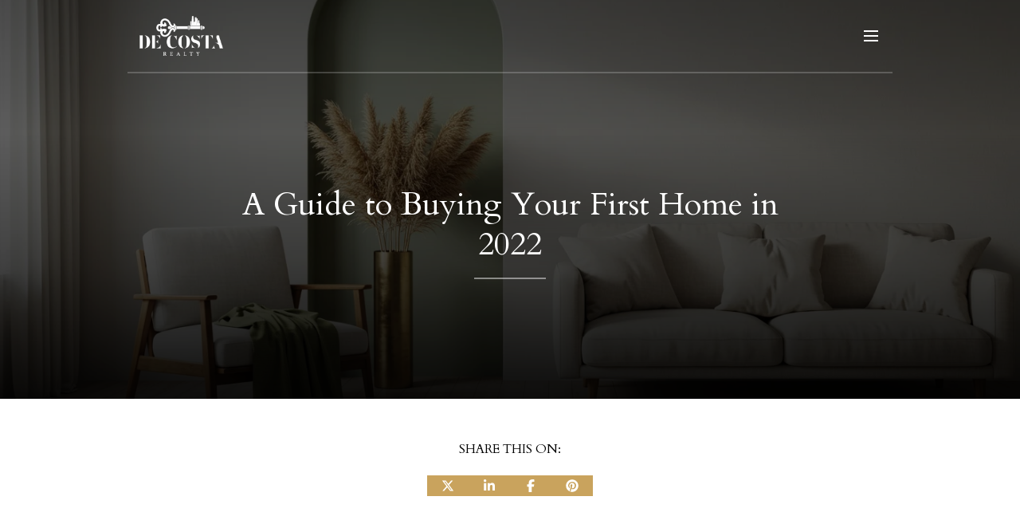

--- FILE ---
content_type: application/javascript; charset=UTF-8
request_url: https://decostarealty.com/cdn-cgi/challenge-platform/h/b/scripts/jsd/d251aa49a8a3/main.js?
body_size: 8600
content:
window._cf_chl_opt={AKGCx8:'b'};~function(R7,dH,dK,dD,ds,dz,di,R0,R1,R3){R7=V,function(v,d,RS,R6,R,j){for(RS={v:380,d:301,R:367,j:238,U:212,M:368,N:239,P:392,Z:319,h:409,l:327},R6=V,R=v();!![];)try{if(j=parseInt(R6(RS.v))/1*(parseInt(R6(RS.d))/2)+-parseInt(R6(RS.R))/3*(-parseInt(R6(RS.j))/4)+parseInt(R6(RS.U))/5+-parseInt(R6(RS.M))/6+parseInt(R6(RS.N))/7+parseInt(R6(RS.P))/8*(parseInt(R6(RS.Z))/9)+parseInt(R6(RS.h))/10*(-parseInt(R6(RS.l))/11),d===j)break;else R.push(R.shift())}catch(U){R.push(R.shift())}}(Q,574063),dH=this||self,dK=dH[R7(233)],dD=null,ds=dL(),dz={},dz[R7(299)]='o',dz[R7(443)]='s',dz[R7(323)]='u',dz[R7(344)]='z',dz[R7(222)]='n',dz[R7(345)]='I',dz[R7(215)]='b',di=dz,dH[R7(200)]=function(R,j,U,M,jO,jE,jI,Re,N,Z,h,x,C,I,o,jy){if(jO={v:440,d:304,R:389,j:433,U:213,M:330,N:249,P:371,Z:330,h:394,l:230,e:245,c:230,x:245,n:273,C:237,a:379,I:218,o:386,E:264,y:419,O:279,B:421,k:207,Y:332,m:426,J:343,H:359},jE={v:389,d:342,R:267,j:411,U:379,M:217,N:332,P:369},jI={v:231,d:298,R:275,j:303,U:292,M:221,N:358},Re=R7,N={'lJvKc':Re(jO.v),'vrHVo':Re(jO.d),'eMQQj':Re(jO.R),'HyTKE':function(E,O){return E<O},'dCJjP':function(E,O){return E+O},'uztCc':Re(jO.j),'WtOnX':function(E,O){return E===O},'QbyWK':function(E,y,O,B){return E(y,O,B)},'yTpqV':function(E,y){return E(y)},'ffXSv':function(E,O){return O===E},'qvnrY':function(E,O){return O===E},'TBbJV':function(E,y,O){return E(y,O)},'DXpEY':function(E,O){return E+O}},j===null||N[Re(jO.U)](void 0,j))return M;for(Z=db(j),R[Re(jO.M)][Re(jO.N)]&&(Z=Z[Re(jO.P)](R[Re(jO.Z)][Re(jO.N)](j))),Z=R[Re(jO.h)][Re(jO.l)]&&R[Re(jO.e)]?R[Re(jO.h)][Re(jO.c)](new R[(Re(jO.x))](Z)):function(E,Rx,y,O){if(Rx=Re,y={'jCmQy':function(B){return B()}},Rx(jE.v)===N[Rx(jE.d)]){for(E[Rx(jE.R)](),O=0;N[Rx(jE.j)](O,E[Rx(jE.U)]);E[O+1]===E[O]?E[Rx(jE.M)](N[Rx(jE.N)](O,1),1):O+=1);return E}else y[Rx(jE.P)](M)}(Z),h='nAsAaAb'.split('A'),h=h[Re(jO.n)][Re(jO.C)](h),x=0;x<Z[Re(jO.a)];C=Z[x],I=N[Re(jO.I)](dX,R,j,C),N[Re(jO.o)](h,I)?Re(jO.E)===Re(jO.E)?(o=N[Re(jO.y)]('s',I)&&!R[Re(jO.O)](j[C]),N[Re(jO.B)](Re(jO.k),N[Re(jO.Y)](U,C))?P(N[Re(jO.Y)](U,C),I):o||P(U+C,j[C])):(jy={v:347},j[Re(jO.j)]=5e3,U[Re(jO.m)]=function(Rn){Rn=Re,N(N[Rn(jy.v)])}):N[Re(jO.J)](P,N[Re(jO.H)](U,C),I),x++);return M;function P(E,y,Rc){if(Rc=Re,N[Rc(jI.v)]!==N[Rc(jI.v)]){if(N[Rc(jI.d)]==typeof R[Rc(jI.R)])return U[Rc(jI.R)](function(){}),'p'}else Object[Rc(jI.j)][Rc(jI.U)][Rc(jI.M)](M,y)||(M[y]=[]),M[y][Rc(jI.N)](E)}},R0=R7(393)[R7(406)](';'),R1=R0[R7(273)][R7(237)](R0),dH[R7(355)]=function(R,j,jY,RC,U,M,N,P,Z,h){for(jY={v:234,d:257,R:395,j:379,U:302,M:358,N:263},RC=R7,U={},U[RC(jY.v)]=function(l,n){return l<n},U[RC(jY.d)]=function(l,n){return l===n},M=U,N=Object[RC(jY.R)](j),P=0;P<N[RC(jY.j)];P++)if(Z=N[P],'f'===Z&&(Z='N'),R[Z]){for(h=0;M[RC(jY.v)](h,j[N[P]][RC(jY.j)]);M[RC(jY.d)](-1,R[Z][RC(jY.U)](j[N[P]][h]))&&(R1(j[N[P]][h])||R[Z][RC(jY.M)]('o.'+j[N[P]][h])),h++);}else R[Z]=j[N[P]][RC(jY.N)](function(x){return'o.'+x})},R3=function(UI,Uw,Uc,Ur,Rw,R,j,U,M){return UI={v:315,d:435},Uw={v:281,d:277,R:381,j:211,U:440,M:328,N:261,P:336,Z:288,h:219,l:281,e:422,c:320,x:201,n:244,C:422,a:295,I:219,o:358,E:236,y:202,O:422,B:423,k:442,Y:271,m:281,J:258,H:402,K:254,D:262,S:281,A:329,F:272,G:281},Uc={v:379},Ur={v:379,d:272,R:303,j:292,U:221,M:329,N:221,P:292,Z:439,h:348,l:205,e:358,c:313,x:418,n:297,C:316,a:418,I:372,o:270,E:358,y:281,O:360,B:408,k:358,Y:373,m:281,J:318,H:303,K:292,D:340,S:358,A:407,F:348,G:418,g:235,f:362,W:352,L:444,s:285,T:203,z:266,i:348,X:418,b:372,Q0:418,Q1:320,Q2:416,Q3:280,Q4:254},Rw=R7,R={'AvDKl':function(N,P){return N+P},'uCaqv':function(N,P){return N>P},'Mvpkt':function(N,P){return N<P},'kyISd':function(N,P){return N|P},'fTFUT':function(N,P){return N<<P},'fVxue':function(N,P){return P&N},'GSByR':function(N,P){return P==N},'ryNbd':function(N,P){return N-P},'Uulfn':function(N,P){return N-P},'HWpKJ':function(N,P){return N|P},'xdFww':function(N,P){return N<<P},'nndir':function(N,P){return N(P)},'tceND':function(N,P){return N(P)},'VYFJD':function(N,P){return P==N},'xDQKe':function(N,P){return N(P)},'GVDTV':function(N,P){return P&N},'MERvS':function(N,P){return N-P},'CEIoI':function(N,P){return N(P)},'uLnqT':function(N,P){return P|N},'EQtYX':function(N,P){return N==P},'SDjLi':function(N,P){return N-P},'xoKDW':function(N,P){return N(P)},'ROxZa':function(N,P){return N(P)},'jWdMt':function(N,P){return N<P},'iaPph':function(N,P){return N-P},'VTYzH':function(N){return N()},'zPaow':function(N,P){return P===N},'ljmva':function(N,P){return N==P},'rvVFj':function(N,P){return N(P)},'paIVl':function(N,P){return N*P},'ycxAL':function(N,P){return N&P},'xIjdj':function(N,P){return N(P)},'vEUQi':function(N,P){return N<P},'sPPhP':function(N,P){return N>P},'FGdEl':function(N,P){return N!=P},'uJYDU':function(N,P){return N(P)},'PYbbb':function(N,P){return N<P},'AIXgS':function(N,P){return N-P},'PJWcs':function(N,P){return N(P)},'gXfys':function(N,P){return N-P},'cfFGn':function(N,P){return P==N}},j=String[Rw(UI.v)],U={'h':function(N,Uh){return Uh={v:220,d:272},null==N?'':U.g(N,6,function(P,RI){return RI=V,RI(Uh.v)[RI(Uh.d)](P)})},'g':function(N,P,Z,Ro,x,C,I,o,E,y,O,B,Y,J,H,K,D,S){if(Ro=Rw,null==N)return'';for(C={},I={},o='',E=2,y=3,O=2,B=[],Y=0,J=0,H=0;H<N[Ro(Ur.v)];H+=1)if(K=N[Ro(Ur.d)](H),Object[Ro(Ur.R)][Ro(Ur.j)][Ro(Ur.U)](C,K)||(C[K]=y++,I[K]=!0),D=R[Ro(Ur.M)](o,K),Object[Ro(Ur.R)][Ro(Ur.j)][Ro(Ur.N)](C,D))o=D;else{if(Object[Ro(Ur.R)][Ro(Ur.P)][Ro(Ur.N)](I,o)){if(R[Ro(Ur.Z)](256,o[Ro(Ur.h)](0))){for(x=0;R[Ro(Ur.l)](x,O);Y<<=1,P-1==J?(J=0,B[Ro(Ur.e)](Z(Y)),Y=0):J++,x++);for(S=o[Ro(Ur.h)](0),x=0;8>x;Y=R[Ro(Ur.c)](R[Ro(Ur.x)](Y,1),R[Ro(Ur.n)](S,1)),R[Ro(Ur.C)](J,P-1)?(J=0,B[Ro(Ur.e)](Z(Y)),Y=0):J++,S>>=1,x++);}else{for(S=1,x=0;x<O;Y=R[Ro(Ur.a)](Y,1)|S,J==R[Ro(Ur.I)](P,1)?(J=0,B[Ro(Ur.e)](Z(Y)),Y=0):J++,S=0,x++);for(S=o[Ro(Ur.h)](0),x=0;R[Ro(Ur.Z)](16,x);Y=S&1|Y<<1.14,J==R[Ro(Ur.o)](P,1)?(J=0,B[Ro(Ur.E)](Z(Y)),Y=0):J++,S>>=1,x++);}E--,0==E&&(E=Math[Ro(Ur.y)](2,O),O++),delete I[o]}else for(S=C[o],x=0;x<O;Y=R[Ro(Ur.O)](R[Ro(Ur.B)](Y,1),S&1.46),R[Ro(Ur.C)](J,P-1)?(J=0,B[Ro(Ur.k)](R[Ro(Ur.Y)](Z,Y)),Y=0):J++,S>>=1,x++);o=(E--,R[Ro(Ur.C)](0,E)&&(E=Math[Ro(Ur.m)](2,O),O++),C[D]=y++,R[Ro(Ur.J)](String,K))}if(''!==o){if(Object[Ro(Ur.H)][Ro(Ur.K)][Ro(Ur.U)](I,o)){if(256>o[Ro(Ur.h)](0)){for(x=0;R[Ro(Ur.l)](x,O);Y<<=1,R[Ro(Ur.D)](J,P-1)?(J=0,B[Ro(Ur.S)](R[Ro(Ur.A)](Z,Y)),Y=0):J++,x++);for(S=o[Ro(Ur.F)](0),x=0;8>x;Y=R[Ro(Ur.G)](Y,1)|R[Ro(Ur.g)](S,1),J==R[Ro(Ur.f)](P,1)?(J=0,B[Ro(Ur.k)](R[Ro(Ur.W)](Z,Y)),Y=0):J++,S>>=1,x++);}else{for(S=1,x=0;x<O;Y=R[Ro(Ur.L)](Y<<1.25,S),R[Ro(Ur.s)](J,R[Ro(Ur.T)](P,1))?(J=0,B[Ro(Ur.k)](R[Ro(Ur.z)](Z,Y)),Y=0):J++,S=0,x++);for(S=o[Ro(Ur.i)](0),x=0;16>x;Y=R[Ro(Ur.X)](Y,1)|S&1.41,J==R[Ro(Ur.b)](P,1)?(J=0,B[Ro(Ur.e)](Z(Y)),Y=0):J++,S>>=1,x++);}E--,E==0&&(E=Math[Ro(Ur.y)](2,O),O++),delete I[o]}else for(S=C[o],x=0;x<O;Y=R[Ro(Ur.Q0)](Y,1)|S&1.43,J==R[Ro(Ur.I)](P,1)?(J=0,B[Ro(Ur.e)](R[Ro(Ur.Q1)](Z,Y)),Y=0):J++,S>>=1,x++);E--,0==E&&O++}for(S=2,x=0;R[Ro(Ur.Q2)](x,O);Y=Y<<1|S&1,R[Ro(Ur.D)](J,R[Ro(Ur.T)](P,1))?(J=0,B[Ro(Ur.S)](Z(Y)),Y=0):J++,S>>=1,x++);for(;;)if(Y<<=1,J==R[Ro(Ur.Q3)](P,1)){B[Ro(Ur.e)](Z(Y));break}else J++;return B[Ro(Ur.Q4)]('')},'j':function(N,Ue,RE){return Ue={v:348},RE=Rw,null==N?'':''==N?null:U.i(N[RE(Uc.v)],32768,function(P,Ry){return Ry=RE,N[Ry(Ue.v)](P)})},'i':function(N,P,Z,UC,Ux,Rq,x,C,I,o,E,y,O,B,Y,J,H,K,D,A,Ua,G,W,S){for(UC={v:328},Ux={v:296},Rq=Rw,x={'kmyOy':function(F,RO){return RO=V,R[RO(Ux.v)](F)},'ksPmR':function(F,G,W){return F(G,W)}},C=[],I=4,o=4,E=3,y=[],Y=Z(0),J=P,H=1,O=0;3>O;C[O]=O,O+=1);for(K=0,D=Math[Rq(Uw.v)](2,2),B=1;B!=D;R[Rq(Uw.d)](Rq(Uw.R),Rq(Uw.j))?(Ua={v:287,d:430},G={'QoGGv':Rq(Uw.U),'HRYKo':function(L,RB){return RB=Rq,x[RB(UC.v)](L)}},W=x[Rq(Uw.M)](N),P(W.r,function(L,Rk){Rk=Rq,typeof C===G[Rk(Ua.v)]&&C(L),G[Rk(Ua.d)](y)}),W.e&&x[Rq(Uw.N)](C,Rq(Uw.P),W.e)):(S=Y&J,J>>=1,R[Rq(Uw.Z)](0,J)&&(J=P,Y=R[Rq(Uw.h)](Z,H++)),K|=(0<S?1:0)*B,B<<=1));switch(K){case 0:for(K=0,D=Math[Rq(Uw.l)](2,8),B=1;B!=D;S=J&Y,J>>=1,0==J&&(J=P,Y=Z(H++)),K|=R[Rq(Uw.e)](0<S?1:0,B),B<<=1);A=R[Rq(Uw.c)](j,K);break;case 1:for(K=0,D=Math[Rq(Uw.l)](2,16),B=1;B!=D;S=R[Rq(Uw.x)](Y,J),J>>=1,0==J&&(J=P,Y=R[Rq(Uw.n)](Z,H++)),K|=R[Rq(Uw.C)](R[Rq(Uw.a)](0,S)?1:0,B),B<<=1);A=R[Rq(Uw.I)](j,K);break;case 2:return''}for(O=C[3]=A,y[Rq(Uw.o)](A);;){if(R[Rq(Uw.E)](H,N))return'';for(K=0,D=Math[Rq(Uw.v)](2,E),B=1;R[Rq(Uw.y)](B,D);S=Y&J,J>>=1,J==0&&(J=P,Y=Z(H++)),K|=R[Rq(Uw.O)](0<S?1:0,B),B<<=1);switch(A=K){case 0:for(K=0,D=Math[Rq(Uw.v)](2,8),B=1;D!=B;S=J&Y,J>>=1,J==0&&(J=P,Y=R[Rq(Uw.B)](Z,H++)),K|=(R[Rq(Uw.k)](0,S)?1:0)*B,B<<=1);C[o++]=j(K),A=R[Rq(Uw.Y)](o,1),I--;break;case 1:for(K=0,D=Math[Rq(Uw.m)](2,16),B=1;R[Rq(Uw.y)](B,D);S=Y&J,J>>=1,J==0&&(J=P,Y=Z(H++)),K|=(0<S?1:0)*B,B<<=1);C[o++]=R[Rq(Uw.J)](j,K),A=R[Rq(Uw.H)](o,1),I--;break;case 2:return y[Rq(Uw.K)]('')}if(R[Rq(Uw.D)](0,I)&&(I=Math[Rq(Uw.S)](2,E),E++),C[A])A=C[A];else if(o===A)A=R[Rq(Uw.A)](O,O[Rq(Uw.F)](0));else return null;y[Rq(Uw.o)](A),C[o++]=O+A[Rq(Uw.F)](0),I--,O=A,I==0&&(I=Math[Rq(Uw.G)](2,E),E++)}}},M={},M[Rw(UI.d)]=U.h,M}(),R4();function dS(RW,RQ,d,R,j,U,M,N){for(RW={v:361,d:206,R:406,j:222,U:441},RQ=R7,d={},d[RQ(RW.v)]=function(P,Z){return Z!==P},R=d,j=RQ(RW.d)[RQ(RW.R)]('|'),U=0;!![];){switch(j[U++]){case'0':if(R[RQ(RW.v)](typeof N,RQ(RW.j))||N<30)return null;continue;case'1':return N;case'2':if(!M)return null;continue;case'3':M=dH[RQ(RW.U)];continue;case'4':N=M.i;continue}break}}function dt(v,Rg,RG,R8,d,R){Rg={v:431,d:336},RG={v:428,d:440},R8=R7,d={'GyMqO':function(j,U){return U===j},'FCPAs':function(j,U,M){return j(U,M)}},R=R2(),d[R8(Rg.v)](dW,R.r,function(j,R9){R9=R8,d[R9(RG.v)](typeof v,R9(RG.d))&&v(j),dF()}),R.e&&dT(R8(Rg.d),R.e)}function R5(j,U,Us,Rt,M,N,P,Z){if(Us={v:349,d:436,R:427,j:247,U:307,M:390,N:333,P:324,Z:410,h:241,l:324,e:374,c:414,x:410,n:241},Rt=R7,M={},M[Rt(Us.v)]=Rt(Us.d),N=M,!j[Rt(Us.R)])return;if(U===N[Rt(Us.v)]){if(Rt(Us.j)===Rt(Us.j))P={},P[Rt(Us.U)]=Rt(Us.M),P[Rt(Us.N)]=j.r,P[Rt(Us.P)]=N[Rt(Us.v)],dH[Rt(Us.Z)][Rt(Us.h)](P,'*');else return![]}else Z={},Z[Rt(Us.U)]=Rt(Us.M),Z[Rt(Us.N)]=j.r,Z[Rt(Us.l)]=Rt(Us.e),Z[Rt(Us.c)]=U,dH[Rt(Us.x)][Rt(Us.n)](Z,'*')}function Q(UT){return UT='zhbzK,VYFJD,DOMContentLoaded,eMQQj,TBbJV,symbol,bigint,status,uztCc,charCodeAt,uJAOO,TYlZ6,contentWindow,CEIoI,wIyqt,loading,rxvNi8,ZxoqG,SSTpq3,push,DXpEY,HWpKJ,bwFEc,MERvS,random,PskRe,stringify,rUPXf,9eVmCIB,2224002nSwCJo,jCmQy,FTonG,concat,ryNbd,nndir,error,href,now,UINBu,location,length,151433oDdmnt,kffuu,kjAxr,floor,POST,LqjRh,yTpqV,bSQfc,isArray,ekQdA,cloudflare-invisible,aUjz8,16moHmby,_cf_chl_opt;JJgc4;PJAn2;kJOnV9;IWJi4;OHeaY1;DqMg0;FKmRv9;LpvFx1;cAdz2;PqBHf2;nFZCC5;ddwW5;pRIb1;rxvNi8;RrrrA2;erHi9,Array,keys,/jsd/oneshot/d251aa49a8a3/0.40367267205991747:1768749030:edO9gwvRMWiBT2toW5JhVKCslxkC2IVbkPmaP01LIjs/,bwOSR,/invisible/jsd,appendChild,tabIndex,FrRwd,gXfys,onreadystatechange,JBxy9,createElement,split,xDQKe,xdFww,441730DtXfBp,parent,HyTKE,xTSAO,KhCJm,detail,NELFH,jWdMt,rcRfG,fTFUT,ffXSv,iframe,qvnrY,paIVl,uJYDU,cBenJ,body,ontimeout,api,GyMqO,XBzeY,HRYKo,FCPAs,RBQiU,timeout,ToYIs,zlzu,success,KVfkb,_cf_chl_opt,uCaqv,function,__CF$cv$params,PYbbb,string,uLnqT,http-code:,pRIb1,ycxAL,FGdEl,SDjLi,contentDocument,Mvpkt,3|2|4|0|1,d.cookie,xhr-error,addEventListener,FahRe,iaFkV,4501010pJFilF,WtOnX,qzMdE,boolean,JFMuV,splice,QbyWK,rvVFj,ZmhMwFAD9Kbj-azq+yYGNrTO5xUR1C76i3f$0tcQSIJedlHok28sPgWvLBXuVEn4p,call,number,clientInformation,SVkxt,ixrAh,AKGCx8,toString,LRmiB4,DERwI,from,vrHVo,send,document,HGLdt,GVDTV,sPPhP,bind,826508zgvUdC,8030708gzboTt,chctx,postMessage,CRUxe,CnwA5,xIjdj,Set,onerror,vhRuw,/b/ov1/0.40367267205991747:1768749030:edO9gwvRMWiBT2toW5JhVKCslxkC2IVbkPmaP01LIjs/,getOwnPropertyNames,log,AdeF3,Function,3|5|1|7|9|6|2|8|4|0,join,bFfTT,getPrototypeOf,ObjoL,PJWcs,readyState,[native code],ksPmR,cfFGn,map,rIVKo,MYzbu,xoKDW,sort,errorInfoObject,jsd,Uulfn,AIXgS,charAt,includes,NjEfL,catch,pQtSz,zPaow,style,isNaN,iaPph,pow,PcnMN,fZgmm,pkLOA2,EQtYX,uzMkn,QoGGv,ljmva,pmIEF,dysLk,FBkDr,hasOwnProperty,GdWWe,XMLHttpRequest,vEUQi,VTYzH,fVxue,lJvKc,object,navigator,10iFqYcS,indexOf,prototype,LWRgq,aROSx,DUlYk,source,mNIhy,QPZCE,MdSOA,oOoGk,aUREO,kyISd,zwfRF,fromCharCode,GSByR,KhiYn,tceND,370224wuHUjS,ROxZa,LxQsH,/cdn-cgi/challenge-platform/h/,undefined,event,PODTd,randomUUID,638TLwpfr,kmyOy,AvDKl,Object,LzmIz,dCJjP,sid,display: none,removeChild,error on cf_chl_props,onload,open'.split(','),Q=function(){return UT},Q()}function du(d,R,jU,Rh,j,U){return jU={v:225,d:274,R:377,j:260,U:225,M:252,N:303,P:227,Z:221,h:302,l:377},Rh=R7,j={},j[Rh(jU.v)]=function(M,N){return M instanceof N},j[Rh(jU.d)]=function(M,N){return M<N},j[Rh(jU.R)]=Rh(jU.j),U=j,U[Rh(jU.U)](R,d[Rh(jU.M)])&&U[Rh(jU.d)](0,d[Rh(jU.M)][Rh(jU.N)][Rh(jU.P)][Rh(jU.Z)](R)[Rh(jU.h)](U[Rh(jU.l)]))}function R2(jJ,Ra,R,j,U,M,N,P){R=(jJ={v:420,d:334,R:405,j:401,U:278,M:286,N:400,P:425,Z:399,h:351,l:311,e:223,c:300,x:204,n:335},Ra=R7,{'FrRwd':Ra(jJ.v),'uzMkn':Ra(jJ.d),'oOoGk':function(Z,h,l,c,x){return Z(h,l,c,x)}});try{return j=dK[Ra(jJ.R)](R[Ra(jJ.j)]),j[Ra(jJ.U)]=R[Ra(jJ.M)],j[Ra(jJ.N)]='-1',dK[Ra(jJ.P)][Ra(jJ.Z)](j),U=j[Ra(jJ.h)],M={},M=R[Ra(jJ.l)](pRIb1,U,U,'',M),M=R[Ra(jJ.l)](pRIb1,U,U[Ra(jJ.e)]||U[Ra(jJ.c)],'n.',M),M=pRIb1(U,j[Ra(jJ.x)],'d.',M),dK[Ra(jJ.P)][Ra(jJ.n)](j),N={},N.r=M,N.e=null,N}catch(Z){return P={},P.r={},P.e=Z,P}}function dF(Ri,Rz,RV,v,d){if(Ri={v:291},Rz={v:382},RV=R7,v={'kjAxr':function(R){return R()},'FBkDr':function(R,j){return R(j)}},d=dS(),d===null)return;dD=(dD&&v[RV(Ri.v)](clearTimeout,dD),setTimeout(function(Rv){Rv=RV,v[Rv(Rz.v)](dt)},1e3*d))}function dg(j0,Rd,v,d){return j0={v:441,d:383,R:317},Rd=R7,v={'KhiYn':function(R,j){return R(j)}},d=dH[Rd(j0.v)],Math[Rd(j0.d)](+v[Rd(j0.R)](atob,d.t))}function dW(d,R,jQ,j9,j8,j5,Rj,j,U,M,N,P,Z,h,l){for(jQ={v:339,d:253,R:282,j:436,U:312,M:384,N:314,P:216,Z:322,h:339,l:406,e:232,c:435,x:365,n:250,C:438,a:337,I:378,o:378,E:375,y:378,O:427,B:441,k:433,Y:426,m:294,J:246,H:338,K:314,D:216,S:438,A:226,F:396},j9={v:413,d:208},j8={v:433},j5={v:346,d:255,R:353,j:445},Rj=R7,j={},j[Rj(jQ.v)]=Rj(jQ.d),j[Rj(jQ.R)]=Rj(jQ.j),j[Rj(jQ.U)]=Rj(jQ.M),j[Rj(jQ.N)]=function(e,c){return e+c},j[Rj(jQ.P)]=Rj(jQ.Z),U=j,M=U[Rj(jQ.h)][Rj(jQ.l)]('|'),N=0;!![];){switch(M[N++]){case'0':l[Rj(jQ.e)](R3[Rj(jQ.c)](JSON[Rj(jQ.x)](Z)));continue;case'1':console[Rj(jQ.n)](dH[Rj(jQ.C)]);continue;case'2':l[Rj(jQ.a)]=function(RU){RU=Rj,l[RU(j5.v)]>=200&&l[RU(j5.v)]<300?R(P[RU(j5.d)]):R(P[RU(j5.R)](RU(j5.j),l[RU(j5.v)]))};continue;case'3':P={'bFfTT':U[Rj(jQ.R)],'wIyqt':function(e,c){return e+c},'KhCJm':function(e,c){return e(c)}};continue;case'4':Z={'t':dg(),'lhr':dK[Rj(jQ.I)]&&dK[Rj(jQ.o)][Rj(jQ.E)]?dK[Rj(jQ.y)][Rj(jQ.E)]:'','api':h[Rj(jQ.O)]?!![]:![],'c':dA(),'payload':d};continue;case'5':h=dH[Rj(jQ.B)];continue;case'6':h[Rj(jQ.O)]&&(l[Rj(jQ.k)]=5e3,l[Rj(jQ.Y)]=function(RM){RM=Rj,R(RM(j8.v))});continue;case'7':l=new dH[(Rj(jQ.m))]();continue;case'8':l[Rj(jQ.J)]=function(RN){RN=Rj,P[RN(j9.v)](R,RN(j9.d))};continue;case'9':l[Rj(jQ.H)](U[Rj(jQ.U)],U[Rj(jQ.K)](U[Rj(jQ.D)]+dH[Rj(jQ.S)][Rj(jQ.A)]+Rj(jQ.F),h.r));continue}break}}function df(j3,RR,d,R,j,U,M){if(j3={v:309,d:308,R:383,j:376,U:265,M:265,N:303,P:292,Z:221,h:358},RR=R7,d={},d[RR(j3.v)]=function(N,P){return N/P},d[RR(j3.d)]=function(N,P){return N>P},R=d,j=3600,U=dg(),M=Math[RR(j3.R)](R[RR(j3.v)](Date[RR(j3.j)](),1e3)),R[RR(j3.d)](M-U,j)){if(RR(j3.U)===RR(j3.M))return![];else Z[RR(j3.N)][RR(j3.P)][RR(j3.Z)](h,l)||(e[c]=[]),x[n][RR(j3.h)](C)}return!![]}function db(v,jZ,Rr,d){for(jZ={v:371,d:395,R:256},Rr=R7,d=[];v!==null;d=d[Rr(jZ.v)](Object[Rr(jZ.d)](v)),v=Object[Rr(jZ.R)](v));return d}function dL(jV,RP){return jV={v:326},RP=R7,crypto&&crypto[RP(jV.v)]?crypto[RP(jV.v)]():''}function R4(UL,UW,Ug,UD,UY,RY,v,d,R,j,U){if(UL={v:229,d:341,R:441,j:310,U:259,M:354,N:242,P:209,Z:209,h:321,l:403},UW={v:290,d:259,R:354,j:403,U:305},Ug={v:229,d:210,R:348,j:364,U:385,M:366,N:358,P:348,Z:432,h:214,l:397,e:385,c:366,x:358,n:293,C:276,a:325,I:348,o:358,E:370,y:281},UD={v:356},UY={v:417},RY=R7,v={'rcRfG':function(M,N){return M<N},'KVfkb':function(M,N){return M==N},'ZxoqG':function(M,N){return M<<N},'FahRe':RY(UL.v),'dysLk':function(M,N){return M!==N},'aROSx':function(M){return M()},'MdSOA':function(M,N){return N!==M},'CRUxe':function(M){return M()},'LxQsH':RY(UL.d)},d=dH[RY(UL.R)],!d)return;if(!df())return;(R=![],j=function(Um,RK,M){if(Um={v:437},RK=RY,M={'PskRe':function(N,P,Rm){return Rm=V,v[Rm(UY.v)](N,P)},'LqjRh':function(N,P,RJ){return RJ=V,v[RJ(Um.v)](N,P)},'rUPXf':function(N,P){return N-P},'RBQiU':function(N,P){return N>P},'qzMdE':function(N,P){return N|P},'bwOSR':function(N,P,RH){return RH=V,v[RH(UD.v)](N,P)},'GdWWe':function(N,P){return N<P},'pQtSz':function(N,P){return N-P},'PODTd':function(N,P){return N(P)},'FTonG':function(N,P){return N==P}},RK(Ug.v)!==v[RK(Ug.d)]){if(256>QC[RK(Ug.R)](0)){for(VY=0;M[RK(Ug.j)](Vm,VJ);VK<<=1,M[RK(Ug.U)](VD,M[RK(Ug.M)](Vt,1))?(VS=0,VA[RK(Ug.N)](VF(VG)),Vg=0):Vf++,VH++);for(VW=VL[RK(Ug.P)](0),Vs=0;M[RK(Ug.Z)](8,VT);Vi=M[RK(Ug.h)](M[RK(Ug.l)](Vu,1),1.59&VX),M[RK(Ug.e)](Vb,M[RK(Ug.c)](v0,1))?(v1=0,v2[RK(Ug.x)](v3(v4)),v5=0):v6++,v7>>=1,Vz++);}else{for(v8=1,v9=0;M[RK(Ug.n)](vQ,vV);vp=vR|vd<<1,vj==M[RK(Ug.C)](vU,1)?(vM=0,vN[RK(Ug.x)](M[RK(Ug.a)](vP,vZ)),vh=0):vl++,vr=0,vv++);for(ve=vc[RK(Ug.I)](0),vx=0;16>vn;va=vI&1.88|vw<<1,vE-1==vo?(vy=0,vO[RK(Ug.o)](M[RK(Ug.a)](vq,vB)),vk=0):vY++,vm>>=1,vC++);}VI--,M[RK(Ug.E)](0,Vo)&&(VE=Vy[RK(Ug.y)](2,VO),Vq++),delete VB[Vk]}else if(!R){if(R=!![],!df())return;dt(function(P){R5(d,P)})}},v[RY(UL.j)](dK[RY(UL.U)],RY(UL.M)))?v[RY(UL.N)](j):dH[RY(UL.P)]?dK[RY(UL.Z)](v[RY(UL.h)],j):(U=dK[RY(UL.l)]||function(){},dK[RY(UL.l)]=function(RD){RD=RY,U(),v[RD(UW.v)](dK[RD(UW.d)],RD(UW.R))&&(dK[RD(UW.j)]=U,v[RD(UW.U)](j))})}function dX(j,U,M,jP,Rl,N,P,Z,h){P=(jP={v:412,d:299,R:331,j:224,U:434,M:440,N:429,P:412,Z:434,h:275,l:275,e:394,c:388,x:429,n:394,C:440},Rl=R7,N={},N[Rl(jP.v)]=Rl(jP.d),N[Rl(jP.R)]=Rl(jP.j),N[Rl(jP.U)]=Rl(jP.M),N[Rl(jP.N)]=function(l,e){return l===e},N);try{Z=U[M]}catch(l){return'i'}if(null==Z)return void 0===Z?'u':'x';if(P[Rl(jP.P)]==typeof Z){if(Rl(jP.j)===P[Rl(jP.R)])try{if(P[Rl(jP.Z)]==typeof Z[Rl(jP.h)])return Z[Rl(jP.l)](function(){}),'p'}catch(e){}else return}return j[Rl(jP.e)][Rl(jP.c)](Z)?'a':P[Rl(jP.x)](Z,j[Rl(jP.n)])?'D':!0===Z?'T':!1===Z?'F':(h=typeof Z,Rl(jP.C)==h?du(j,Z)?'N':'f':di[h]||'?')}function V(v,p,d,R){return v=v-200,d=Q(),R=d[v],R}function dG(d,RX,Rp,R,j){return RX={v:424,d:363},Rp=R7,R={},R[Rp(RX.v)]=function(U,M){return U<M},j=R,j[Rp(RX.v)](Math[Rp(RX.d)](),d)}function dT(j,U,jd,RZ,M,N,P,Z,h,l,c,x,n){if(jd={v:322,d:248,R:384,j:269,U:387,M:251,N:350,P:441,Z:289,h:438,l:226,e:415,c:398,x:294,n:338,C:283,a:433,I:426,o:243,E:438,y:357,O:357,B:228,k:228,Y:284,m:391,J:404,H:268,K:240,D:307,S:306,A:232,F:435},RZ=R7,M={'bSQfc':function(C,a){return C(a)},'pmIEF':RZ(jd.v),'NELFH':RZ(jd.d),'fZgmm':RZ(jd.R),'DUlYk':RZ(jd.j)},!M[RZ(jd.U)](dG,0))return![];P=(N={},N[RZ(jd.M)]=j,N[RZ(jd.N)]=U,N);try{Z=dH[RZ(jd.P)],h=M[RZ(jd.Z)]+dH[RZ(jd.h)][RZ(jd.l)]+M[RZ(jd.e)]+Z.r+RZ(jd.c),l=new dH[(RZ(jd.x))](),l[RZ(jd.n)](M[RZ(jd.C)],h),l[RZ(jd.a)]=2500,l[RZ(jd.I)]=function(){},c={},c[RZ(jd.o)]=dH[RZ(jd.E)][RZ(jd.o)],c[RZ(jd.y)]=dH[RZ(jd.E)][RZ(jd.O)],c[RZ(jd.B)]=dH[RZ(jd.h)][RZ(jd.k)],c[RZ(jd.Y)]=dH[RZ(jd.E)][RZ(jd.m)],c[RZ(jd.J)]=ds,x=c,n={},n[RZ(jd.H)]=P,n[RZ(jd.K)]=x,n[RZ(jd.D)]=M[RZ(jd.S)],l[RZ(jd.A)](R3[RZ(jd.F)](n))}catch(C){}}function dA(){return dS()!==null}}()